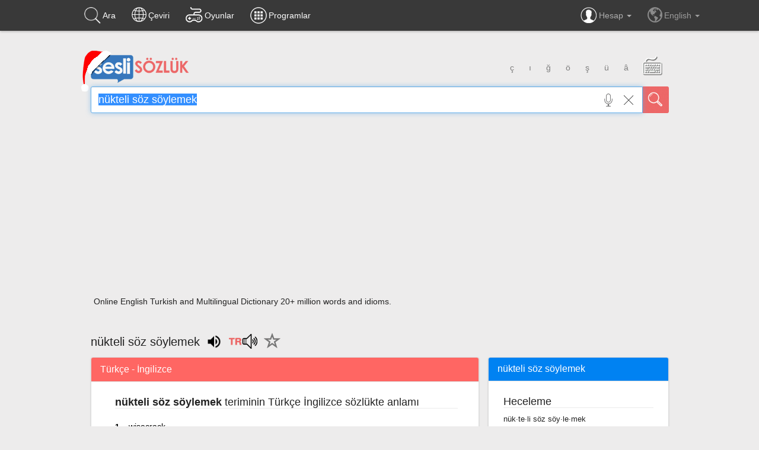

--- FILE ---
content_type: text/html; charset=utf-8
request_url: https://www.google.com/recaptcha/api2/aframe
body_size: 268
content:
<!DOCTYPE HTML><html><head><meta http-equiv="content-type" content="text/html; charset=UTF-8"></head><body><script nonce="DUcfV--O2azgQ24QOROv0w">/** Anti-fraud and anti-abuse applications only. See google.com/recaptcha */ try{var clients={'sodar':'https://pagead2.googlesyndication.com/pagead/sodar?'};window.addEventListener("message",function(a){try{if(a.source===window.parent){var b=JSON.parse(a.data);var c=clients[b['id']];if(c){var d=document.createElement('img');d.src=c+b['params']+'&rc='+(localStorage.getItem("rc::a")?sessionStorage.getItem("rc::b"):"");window.document.body.appendChild(d);sessionStorage.setItem("rc::e",parseInt(sessionStorage.getItem("rc::e")||0)+1);localStorage.setItem("rc::h",'1767213422356');}}}catch(b){}});window.parent.postMessage("_grecaptcha_ready", "*");}catch(b){}</script></body></html>